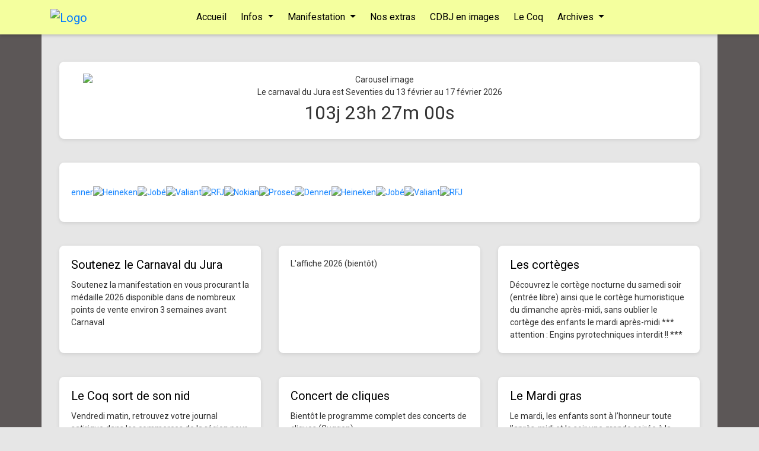

--- FILE ---
content_type: text/html; charset=UTF-8
request_url: https://www.carnavaldujura.ch/media_category/dimanche-2016/
body_size: 5307
content:
<!DOCTYPE html>
<html lang="fr">
<head>
  <meta charset="UTF-8">
  <meta name="viewport" content="width=device-width, initial-scale=1">
  <title>Carnaval du Jura</title>

  <!-- Favicon (facultatif si tu as ajouté la page admin favicon) -->
  <link rel="icon" type="image/png" sizes="32x32" href="media/favicon-32.png?v=1760870440">
  <link rel="icon" type="image/png" sizes="16x16" href="media/favicon-16.png?v=1760870440">
  <link rel="apple-touch-icon" sizes="180x180" href="media/apple-touch-icon.png?v=1760870439">
  <link rel="shortcut icon" href="/favicon.ico">
  <meta name="theme-color" content="#ffffff">

  <!-- Bootstrap CSS -->
  <link href="https://cdn.jsdelivr.net/npm/bootstrap@4.6.2/dist/css/bootstrap.min.css" rel="stylesheet" integrity="sha384-..." crossorigin="anonymous">

  <!-- Google Fonts -->
  <link href="https://fonts.googleapis.com/css?family=Roboto" rel="stylesheet">

  <style>
    :root { --container-max: 1140px; }

    /* Typo */
    nav .nav-link { font-family:'Roboto',sans-serif; font-size: 16px; }
    h1,h2,h3,h4,h5,h6 { font-family:'Roboto',sans-serif; font-size: 20px; color: #000000; }
    p, .card-text { font-family:'Roboto',sans-serif; font-size: 14px; color: #333333; }

    /* Fond + padding top pour le menu fixe */
    body { background-color: #e6e6e6; color: #333333; padding-top: 80px; }

    /* Ombres blocs */
    .card, article { background-color: #ffffff; box-shadow: 0 2px 6px rgba(0,0,0,0.1); border: none; border-radius: .5rem; }
    .card:hover, article:hover { transform: translateY(-4px); transition: all .2s; box-shadow: 0 4px 12px rgba(0,0,0,0.15); }

    /* Colonnes latérales de couleur (fallback si pas de vidéo) */
    body::before, body::after {
      content:'';
      position: fixed;
      top:0; bottom:0;
      width: calc((100% - var(--container-max)) / 2);
      background: #5c5757;
      z-index: -2; /* Derrière la vidéo (-1) */
    }
    body::before { left:0; }
    body::after  { right:0; }

    /* Vidéos latérales */
    .side-video {
      position: fixed; top:0; left:0;
      width: calc((100% - var(--container-max)) / 2);
      height: 100vh;
      object-fit: cover;
      z-index: -1;           /* au-dessus des colonnes de couleur */
      pointer-events: none;  /* clics passent à travers */
      opacity: 0.25;
    }
    .side-video--left  { left:0; }
    .side-video--right { right:0; left:auto; }

    /* Masquer sur écrans étroits (où le container prend toute la largeur) */
    @media (max-width: 1199.98px) {
      body::before, body::after, .side-video { display: none; }
    }

    /* Menu */
    .navbar { background-color: #f4ff9e; box-shadow: 0 2px 5px rgba(0,0,0,.2); }
    .navbar-nav .nav-link { margin-right:.5rem; border-radius:.25rem; transition: background .2s, color .2s; }
    .navbar .nav-link { color: #000000 !important; background-color: transparent !important; }
    .navbar .nav-link:hover, .navbar .nav-link:focus {
      background-color: #98c94f !important;
      color: #d03e3e !important;
    }

    /* Dropdowns */
    .navbar .dropdown-menu {
      background-color: #f4ff9e;
      border: 1px solid rgba(0,0,0,.08);
      margin-top: .5rem;
    }
    .navbar .dropdown-item {
      color: #000000;
      transition: background .15s, color .15s;
    }
    .navbar .dropdown-item:hover, .navbar .dropdown-item:focus {
      background-color: #98c94f;
      color: #d03e3e;
    }

    /* Utilitaire 8 colonnes pour tes blocs */
    @media (min-width: 768px) {
      .col-md-8cols { flex: 0 0 12.5%; max-width: 12.5%; }
    }
  </style>
</head>
<body>

  <video class="side-video side-video--left" src="media/side-68e95427f3d596.82087643.mp4" autoplay muted loop playsinline></video>
  <video class="side-video side-video--right" src="media/side-68e0e96ea91281.82024423.mp4" autoplay muted loop playsinline></video>

<nav class="navbar navbar-expand-lg fixed-top">
  <div class="container">
    <a class="navbar-brand" href="index.php">
      <img src="media/logo.png" alt="Logo" height="60">
    </a>
    <button class="navbar-toggler" type="button" data-toggle="collapse" data-target="#navMenu"
            aria-controls="navMenu" aria-expanded="false" aria-label="Toggle navigation">
      <span class="navbar-toggler-icon"></span>
    </button>

    <div class="collapse navbar-collapse" id="navMenu">
      <ul class="navbar-nav mx-auto">
                                        <li class="nav-item">
              <a class="nav-link" href="index.php">Accueil</a>
            </li>
                                                  <li class="nav-item dropdown">
              <a class="nav-link dropdown-toggle" href="#" id="nav-2" data-toggle="dropdown" role="button" aria-haspopup="true" aria-expanded="false">
                Infos              </a>
              <div class="dropdown-menu" aria-labelledby="nav-2">
                                  <a class="dropdown-item" href="page.php?slug=infos">Le Comité</a>
                                  <a class="dropdown-item" href="page.php?slug=les-groupes-de-chars">Les groupes de chars</a>
                                  <a class="dropdown-item" href="page.php?slug=la-cour">La Cour</a>
                              </div>
            </li>
                                                  <li class="nav-item dropdown">
              <a class="nav-link dropdown-toggle" href="#" id="nav-3" data-toggle="dropdown" role="button" aria-haspopup="true" aria-expanded="false">
                Manifestation              </a>
              <div class="dropdown-menu" aria-labelledby="nav-3">
                                  <a class="dropdown-item" href="page.php?slug=edition-2025">Edition 2025</a>
                              </div>
            </li>
                                                  <li class="nav-item">
              <a class="nav-link" href="page.php?slug=extras">Nos extras</a>
            </li>
                                                  <li class="nav-item">
              <a class="nav-link" href="https://carnavaldujura.ch/photogal/">CDBJ en images</a>
            </li>
                                                  <li class="nav-item">
              <a class="nav-link" href="https://le-coq.ch">Le Coq</a>
            </li>
                                                  <li class="nav-item dropdown">
              <a class="nav-link dropdown-toggle" href="#" id="nav-8" data-toggle="dropdown" role="button" aria-haspopup="true" aria-expanded="false">
                Archives              </a>
              <div class="dropdown-menu" aria-labelledby="nav-8">
                                  <a class="dropdown-item" href="page.php?slug=medailles">Les médailles</a>
                                  <a class="dropdown-item" href="page.php?slug=les-affiches">Les affiches</a>
                                  <a class="dropdown-item" href="page.php?slug=il-etait-une-fois">Il était une fois</a>
                              </div>
            </li>
                        </ul>
    </div>
  </div>
</nav>

<main class="container mt-4">

<main class="container mt-4"><div class="row mb-4"><div class="col-12 mb-3"><article class="card h-100"><div class="card-body"><div class="card-text"><center><div id='carousel-1' class='carousel slide' data-ride='carousel' style='max-width:1000px; width:100%;max-height:400px;'><ol class="carousel-indicators"><li data-target="#carousel-1" data-slide-to="0" class="active"></li><li data-target="#carousel-1" data-slide-to="1"></li><li data-target="#carousel-1" data-slide-to="2"></li><li data-target="#carousel-1" data-slide-to="3"></li><li data-target="#carousel-1" data-slide-to="4"></li><li data-target="#carousel-1" data-slide-to="5"></li><li data-target="#carousel-1" data-slide-to="6"></li></ol><div class="carousel-inner"><div class='carousel-item active'><img src='media/6813e5b45025d-home1.jpg' class='d-block w-100' alt='Carousel image'></div><div class='carousel-item'><img src='media/6813e5b7c7ca0-home2.jpg' class='d-block w-100' alt='Carousel image'></div><div class='carousel-item'><img src='media/6813e5baf3379-home3.jpg' class='d-block w-100' alt='Carousel image'></div><div class='carousel-item'><img src='media/6813e5be47169-home4.jpg' class='d-block w-100' alt='Carousel image'></div><div class='carousel-item'><img src='media/6813e5c2f32d9-home5.jpg' class='d-block w-100' alt='Carousel image'></div><div class='carousel-item'><img src='media/6813e5c634b75-home6.jpg' class='d-block w-100' alt='Carousel image'></div><div class='carousel-item'><img src='media/6813e5c97096c-home7.jpg' class='d-block w-100' alt='Carousel image'></div></div><a class="carousel-control-prev" href="#carousel-1" role="button" data-slide="prev"><span class="carousel-control-prev-icon"></span></a><a class="carousel-control-next" href="#carousel-1" role="button" data-slide="next"><span class="carousel-control-next-icon"></span></a></div></center>
<center>Le carnaval du Jura est Seventies du 13 février au 17 février 2026</center>
<center><span class='countdown' data-date='2026-02-13 18:00:00' style='font-size:2rem;'><span class='cd-days'>0</span>j <span class='cd-hours'>00</span>h <span class='cd-minutes'>00</span>m <span class='cd-seconds'>00</span>s</span></center></div></div></article></div></div><div class="row mb-4"><div class="col-12 mb-3"><article class="card h-100"><div class="card-body"><div class="card-text"><style>
.sp-strip{position:relative;overflow:hidden;width:100%;}
.sp-track{display:flex;flex-wrap:nowrap;align-items:center;will-change:transform}
.sp-item{flex:0 0 auto;display:flex;align-items:center;justify-content:center}
.sp-item img{max-height:100%;height:auto;display:block;filter:grayscale(0);opacity:0.95;transition:transform .2s, opacity .2s, filter .2s}
.sp-item a{display:flex;align-items:center}
.sp-strip:hover .sp-item img{opacity:1}
.sp-item img:hover{transform:scale(1.04)}
</style>
<script>
(function(){
  function start(el){
    const track = el.querySelector('.sp-track');
    if(!track) return;
    const speed = parseFloat(el.dataset.speed||'60'); // px/s
    let raf, last;
    let x = 0, running = true;

    function step(ts){
      if(!last) last = ts;
      const dt = (ts - last) / 1000.0; // s
      last = ts;
      if(running){
        x -= speed * dt;
        const w = track.scrollWidth / 2; // contenu dupliqué
        if(-x >= w) x += w; // boucle
        track.style.transform = 'translateX(' + x + 'px)';
      }
      raf = requestAnimationFrame(step);
    }

    el.addEventListener('mouseenter', ()=> running=false);
    el.addEventListener('mouseleave', ()=> running=true);

    cancelAnimationFrame(raf);
    requestAnimationFrame(step);
  }

  function boot(){ document.querySelectorAll('.sp-strip').forEach(start); }
  if (document.readyState === 'loading') {
    document.addEventListener('DOMContentLoaded', boot);
  } else {
    boot();
  }
})();
</script>
<div id="spstrip_6ad8c742" class="sp-strip" data-speed="60" style="height:60px">
  <div class="sp-track" style="gap:40px;height:100%;">
    <div class="sp-item"><a href="https://www.nokiantyres.ch/" target="_blank" rel="noopener"><img src="media/sponsors/sp-68e016266d192.jpg" alt="Nokian" class="no-lightbox" loading="lazy"></a></div><div class="sp-item"><a href="https://www.prosecsecurite.ch/" target="_blank" rel="noopener"><img src="media/sponsors/sp-68e0164ea2d95.jpg" alt="Prosec" class="no-lightbox" loading="lazy"></a></div><div class="sp-item"><a href="https://www.denner.ch/fr/succursales/2854-bassecourt~s1144995" target="_blank" rel="noopener"><img src="media/sponsors/sp-68e016849269b.jpg" alt="Denner" class="no-lightbox" loading="lazy"></a></div><div class="sp-item"><a href="http://www.heinekenswitzerland.com/age/check.html" target="_blank" rel="noopener"><img src="media/sponsors/sp-68e016b14c1b7.jpg" alt="Heineken" class="no-lightbox" loading="lazy"></a></div><div class="sp-item"><a href="https://www.carnavaldujura.ch/" target="_blank" rel="noopener"><img src="media/sponsors/sp-68e0178288a50.jpg" alt="Jobé" class="no-lightbox" loading="lazy"></a></div><div class="sp-item"><a href="http://www.valiant.ch/fr/" target="_blank" rel="noopener"><img src="media/sponsors/sp-68e017b142c31.jpg" alt="Valiant" class="no-lightbox" loading="lazy"></a></div><div class="sp-item"><a href="http://www.rfj.ch/" target="_blank" rel="noopener"><img src="media/sponsors/sp-68e017cde3f46.jpg" alt="RFJ" class="no-lightbox" loading="lazy"></a></div><div class="sp-item"><a href="https://www.nokiantyres.ch/" target="_blank" rel="noopener"><img src="media/sponsors/sp-68e016266d192.jpg" alt="Nokian" class="no-lightbox" loading="lazy"></a></div><div class="sp-item"><a href="https://www.prosecsecurite.ch/" target="_blank" rel="noopener"><img src="media/sponsors/sp-68e0164ea2d95.jpg" alt="Prosec" class="no-lightbox" loading="lazy"></a></div><div class="sp-item"><a href="https://www.denner.ch/fr/succursales/2854-bassecourt~s1144995" target="_blank" rel="noopener"><img src="media/sponsors/sp-68e016849269b.jpg" alt="Denner" class="no-lightbox" loading="lazy"></a></div><div class="sp-item"><a href="http://www.heinekenswitzerland.com/age/check.html" target="_blank" rel="noopener"><img src="media/sponsors/sp-68e016b14c1b7.jpg" alt="Heineken" class="no-lightbox" loading="lazy"></a></div><div class="sp-item"><a href="https://www.carnavaldujura.ch/" target="_blank" rel="noopener"><img src="media/sponsors/sp-68e0178288a50.jpg" alt="Jobé" class="no-lightbox" loading="lazy"></a></div><div class="sp-item"><a href="http://www.valiant.ch/fr/" target="_blank" rel="noopener"><img src="media/sponsors/sp-68e017b142c31.jpg" alt="Valiant" class="no-lightbox" loading="lazy"></a></div><div class="sp-item"><a href="http://www.rfj.ch/" target="_blank" rel="noopener"><img src="media/sponsors/sp-68e017cde3f46.jpg" alt="RFJ" class="no-lightbox" loading="lazy"></a></div>
  </div>
</div>
<style>
#spstrip_6ad8c742 .sp-item img{  }
</style></div></div></article></div></div><div class="row mb-4"><div class="col-md-4 mb-3"><article class="card h-100"><div class="card-body"><h5 class="card-title">Soutenez le Carnaval du Jura</h5><div class="card-text">Soutenez la manifestation en vous procurant
la médaille 2026 disponible
dans de nombreux points de vente environ 3 semaines avant Carnaval</div></div></article></div><div class="col-md-4 mb-3"><article class="card h-100"><div class="card-body"><div class="card-text">L'affiche 2026 (bientôt)</div></div></article></div><div class="col-md-4 mb-3"><article class="card h-100"><div class="card-body"><h5 class="card-title">Les cortèges</h5><div class="card-text">Découvrez le cortège nocturne du samedi soir (entrée libre) ainsi que le cortège humoristique du dimanche après-midi, sans oublier le cortège des enfants le mardi après-midi *** attention : Engins pyrotechniques interdit !! ***</div></div></article></div></div><div class="row mb-4"><div class="col-md-4 mb-3"><article class="card h-100"><div class="card-body"><h5 class="card-title">Le Coq sort de son nid</h5><div class="card-text">Vendredi matin, retrouvez votre journal satirique dans les commerces de la région pour y découvrir plein d’anecdotes hilarantes et de dessins humoristiques. Prix du journal Frs 8.-</div></div></article></div><div class="col-md-4 mb-3"><article class="card h-100"><div class="card-body"><h5 class="card-title">Concert de cliques</h5><div class="card-text">Bientôt le programme complet des concerts de cliques (Guggen)</div></div></article></div><div class="col-md-4 mb-3"><article class="card h-100"><div class="card-body"><h5 class="card-title">Le Mardi gras</h5><div class="card-text">Le mardi, les enfants sont à l’honneur toute l’après-midi et le soir une grande soirée à la Halle des fêtes jusqu’au bout de la nuit.</div></div></article></div></div><div class="row mb-4"><div class="col-md-4 mb-3"><article class="card h-100"><div class="card-body"><h5 class="card-title">Programme</h5><div class="card-text">Bientôt...</div></div></article></div><div class="col-md-4 mb-3"><article class="card h-100"><div class="card-body"><div class="card-text">Bientôt les infos...</div></div></article></div></div></main></main>
<footer class="bg-light py-4">
  <div class="container text-center">
    <p class="mb-0">Copyright © 2025, Carnaval du Jura. Tous droits réservés.</p>
<a href='http://www.carnavaldujura.ch/membre/' target=_blank>Accès membre</a>  </div>

  <!-- jQuery et Bootstrap JS -->
  <script src="https://cdn.jsdelivr.net/npm/jquery@3.5.1/dist/jquery.slim.min.js" integrity="sha384-..." crossorigin="anonymous"></script>
  <script src="https://cdn.jsdelivr.net/npm/bootstrap@4.6.2/dist/js/bootstrap.bundle.min.js" integrity="sha384-..." crossorigin="anonymous"></script>

  <!-- Modal Lightbox -->
  <div class="modal fade" id="imageModal" tabindex="-1" role="dialog" aria-hidden="true">
    <div class="modal-dialog modal-dialog-centered modal-xl" role="document" style="max-width:95vw;">
      <div class="modal-content bg-transparent border-0">
        <button type="button" class="close text-white ml-auto pr-3 pt-2" data-dismiss="modal" aria-label="Close" style="font-size:2rem;">
          <span aria-hidden="true">&times;</span>
        </button>
        <div class="modal-body p-2 d-flex justify-content-center align-items-center">
          <img id="imageModalImg"
               src=""
               alt=""
               class="img-fluid"
               style="max-width:95vw; max-height:90vh; object-fit:contain;">
        </div>
      </div>
    </div>
  </div>

<script>
document.addEventListener('DOMContentLoaded', function() {
  // Compte à rebours
  document.querySelectorAll('.countdown').forEach(function(el) {
    function update() {
      const target = new Date(el.getAttribute('data-date'));
      const now = new Date();
      let diff = target - now;
      if (diff < 0) diff = 0;
      const days    = Math.floor(diff / (1000*60*60*24));
      diff %= (1000*60*60*24);
      const hours   = Math.floor(diff / (1000*60*60));
      diff %= (1000*60*60);
      const minutes = Math.floor(diff / (1000*60));
      diff %= (1000*60);
      const seconds = Math.floor(diff / 1000);
      el.querySelector('.cd-days').textContent    = days;
      el.querySelector('.cd-hours').textContent   = hours.toString().padStart(2, '0');
      el.querySelector('.cd-minutes').textContent = minutes.toString().padStart(2, '0');
      el.querySelector('.cd-seconds').textContent = seconds.toString().padStart(2, '0');
    }
    update();
    setInterval(update, 1000);
  });

  // Lightbox images
  const modalImg = document.getElementById('imageModalImg');

  document.addEventListener('click', function(e) {
    const img = e.target.closest('img');
    if (!img) return;

    // Exclusions : logo ou images marquées no-lightbox
    if (img.classList.contains('no-lightbox')) return;
    if (img.closest('.navbar')) return;

    // Si l'image est dans un lien, on évite la navigation
    const link = e.target.closest('a');
    if (link) e.preventDefault();

    // Prend src ou data-full
    const fullSrc = img.getAttribute('data-full') || img.currentSrc || img.src;
    if (!fullSrc) return;

    modalImg.src = fullSrc;
    $('#imageModal').modal('show');
  });

  // Nettoyage à la fermeture
  $('#imageModal').on('hidden.bs.modal', function () {
    modalImg.src = '';
  });

  // Fermer au clic sur l'image agrandie
  modalImg.addEventListener('click', function () {
    $('#imageModal').modal('hide');
  });
});
</script>
</footer>
</body>
</html>



--- FILE ---
content_type: text/html; charset=UTF-8
request_url: https://www.carnavaldujura.ch/media_category/dimanche-2016/media/side-68e0e96ea91281.82024423.mp4
body_size: 19703
content:
<!DOCTYPE html>
<html lang="fr">
<head>
  <meta charset="UTF-8">
  <meta name="viewport" content="width=device-width, initial-scale=1">
  <title>Carnaval du Jura</title>

  <!-- Favicon (facultatif si tu as ajouté la page admin favicon) -->
  <link rel="icon" type="image/png" sizes="32x32" href="media/favicon-32.png?v=1760870440">
  <link rel="icon" type="image/png" sizes="16x16" href="media/favicon-16.png?v=1760870440">
  <link rel="apple-touch-icon" sizes="180x180" href="media/apple-touch-icon.png?v=1760870439">
  <link rel="shortcut icon" href="/favicon.ico">
  <meta name="theme-color" content="#ffffff">

  <!-- Bootstrap CSS -->
  <link href="https://cdn.jsdelivr.net/npm/bootstrap@4.6.2/dist/css/bootstrap.min.css" rel="stylesheet" integrity="sha384-..." crossorigin="anonymous">

  <!-- Google Fonts -->
  <link href="https://fonts.googleapis.com/css?family=Roboto" rel="stylesheet">

  <style>
    :root { --container-max: 1140px; }

    /* Typo */
    nav .nav-link { font-family:'Roboto',sans-serif; font-size: 16px; }
    h1,h2,h3,h4,h5,h6 { font-family:'Roboto',sans-serif; font-size: 20px; color: #000000; }
    p, .card-text { font-family:'Roboto',sans-serif; font-size: 14px; color: #333333; }

    /* Fond + padding top pour le menu fixe */
    body { background-color: #e6e6e6; color: #333333; padding-top: 80px; }

    /* Ombres blocs */
    .card, article { background-color: #ffffff; box-shadow: 0 2px 6px rgba(0,0,0,0.1); border: none; border-radius: .5rem; }
    .card:hover, article:hover { transform: translateY(-4px); transition: all .2s; box-shadow: 0 4px 12px rgba(0,0,0,0.15); }

    /* Colonnes latérales de couleur (fallback si pas de vidéo) */
    body::before, body::after {
      content:'';
      position: fixed;
      top:0; bottom:0;
      width: calc((100% - var(--container-max)) / 2);
      background: #5c5757;
      z-index: -2; /* Derrière la vidéo (-1) */
    }
    body::before { left:0; }
    body::after  { right:0; }

    /* Vidéos latérales */
    .side-video {
      position: fixed; top:0; left:0;
      width: calc((100% - var(--container-max)) / 2);
      height: 100vh;
      object-fit: cover;
      z-index: -1;           /* au-dessus des colonnes de couleur */
      pointer-events: none;  /* clics passent à travers */
      opacity: 0.25;
    }
    .side-video--left  { left:0; }
    .side-video--right { right:0; left:auto; }

    /* Masquer sur écrans étroits (où le container prend toute la largeur) */
    @media (max-width: 1199.98px) {
      body::before, body::after, .side-video { display: none; }
    }

    /* Menu */
    .navbar { background-color: #f4ff9e; box-shadow: 0 2px 5px rgba(0,0,0,.2); }
    .navbar-nav .nav-link { margin-right:.5rem; border-radius:.25rem; transition: background .2s, color .2s; }
    .navbar .nav-link { color: #000000 !important; background-color: transparent !important; }
    .navbar .nav-link:hover, .navbar .nav-link:focus {
      background-color: #98c94f !important;
      color: #d03e3e !important;
    }

    /* Dropdowns */
    .navbar .dropdown-menu {
      background-color: #f4ff9e;
      border: 1px solid rgba(0,0,0,.08);
      margin-top: .5rem;
    }
    .navbar .dropdown-item {
      color: #000000;
      transition: background .15s, color .15s;
    }
    .navbar .dropdown-item:hover, .navbar .dropdown-item:focus {
      background-color: #98c94f;
      color: #d03e3e;
    }

    /* Utilitaire 8 colonnes pour tes blocs */
    @media (min-width: 768px) {
      .col-md-8cols { flex: 0 0 12.5%; max-width: 12.5%; }
    }
  </style>
</head>
<body>

  <video class="side-video side-video--left" src="media/side-68e95427f3d596.82087643.mp4" autoplay muted loop playsinline></video>
  <video class="side-video side-video--right" src="media/side-68e0e96ea91281.82024423.mp4" autoplay muted loop playsinline></video>

<nav class="navbar navbar-expand-lg fixed-top">
  <div class="container">
    <a class="navbar-brand" href="index.php">
      <img src="media/logo.png" alt="Logo" height="60">
    </a>
    <button class="navbar-toggler" type="button" data-toggle="collapse" data-target="#navMenu"
            aria-controls="navMenu" aria-expanded="false" aria-label="Toggle navigation">
      <span class="navbar-toggler-icon"></span>
    </button>

    <div class="collapse navbar-collapse" id="navMenu">
      <ul class="navbar-nav mx-auto">
                                        <li class="nav-item">
              <a class="nav-link" href="index.php">Accueil</a>
            </li>
                                                  <li class="nav-item dropdown">
              <a class="nav-link dropdown-toggle" href="#" id="nav-2" data-toggle="dropdown" role="button" aria-haspopup="true" aria-expanded="false">
                Infos              </a>
              <div class="dropdown-menu" aria-labelledby="nav-2">
                                  <a class="dropdown-item" href="page.php?slug=infos">Le Comité</a>
                                  <a class="dropdown-item" href="page.php?slug=les-groupes-de-chars">Les groupes de chars</a>
                                  <a class="dropdown-item" href="page.php?slug=la-cour">La Cour</a>
                              </div>
            </li>
                                                  <li class="nav-item dropdown">
              <a class="nav-link dropdown-toggle" href="#" id="nav-3" data-toggle="dropdown" role="button" aria-haspopup="true" aria-expanded="false">
                Manifestation              </a>
              <div class="dropdown-menu" aria-labelledby="nav-3">
                                  <a class="dropdown-item" href="page.php?slug=edition-2025">Edition 2025</a>
                              </div>
            </li>
                                                  <li class="nav-item">
              <a class="nav-link" href="page.php?slug=extras">Nos extras</a>
            </li>
                                                  <li class="nav-item">
              <a class="nav-link" href="https://carnavaldujura.ch/photogal/">CDBJ en images</a>
            </li>
                                                  <li class="nav-item">
              <a class="nav-link" href="https://le-coq.ch">Le Coq</a>
            </li>
                                                  <li class="nav-item dropdown">
              <a class="nav-link dropdown-toggle" href="#" id="nav-8" data-toggle="dropdown" role="button" aria-haspopup="true" aria-expanded="false">
                Archives              </a>
              <div class="dropdown-menu" aria-labelledby="nav-8">
                                  <a class="dropdown-item" href="page.php?slug=medailles">Les médailles</a>
                                  <a class="dropdown-item" href="page.php?slug=les-affiches">Les affiches</a>
                                  <a class="dropdown-item" href="page.php?slug=il-etait-une-fois">Il était une fois</a>
                              </div>
            </li>
                        </ul>
    </div>
  </div>
</nav>

<main class="container mt-4">

<main class="container mt-4"><div class="row mb-4"><div class="col-12 mb-3"><article class="card h-100"><div class="card-body"><div class="card-text"><center><div id='carousel-1' class='carousel slide' data-ride='carousel' style='max-width:1000px; width:100%;max-height:400px;'><ol class="carousel-indicators"><li data-target="#carousel-1" data-slide-to="0" class="active"></li><li data-target="#carousel-1" data-slide-to="1"></li><li data-target="#carousel-1" data-slide-to="2"></li><li data-target="#carousel-1" data-slide-to="3"></li><li data-target="#carousel-1" data-slide-to="4"></li><li data-target="#carousel-1" data-slide-to="5"></li><li data-target="#carousel-1" data-slide-to="6"></li></ol><div class="carousel-inner"><div class='carousel-item active'><img src='media/6813e5b45025d-home1.jpg' class='d-block w-100' alt='Carousel image'></div><div class='carousel-item'><img src='media/6813e5b7c7ca0-home2.jpg' class='d-block w-100' alt='Carousel image'></div><div class='carousel-item'><img src='media/6813e5baf3379-home3.jpg' class='d-block w-100' alt='Carousel image'></div><div class='carousel-item'><img src='media/6813e5be47169-home4.jpg' class='d-block w-100' alt='Carousel image'></div><div class='carousel-item'><img src='media/6813e5c2f32d9-home5.jpg' class='d-block w-100' alt='Carousel image'></div><div class='carousel-item'><img src='media/6813e5c634b75-home6.jpg' class='d-block w-100' alt='Carousel image'></div><div class='carousel-item'><img src='media/6813e5c97096c-home7.jpg' class='d-block w-100' alt='Carousel image'></div></div><a class="carousel-control-prev" href="#carousel-1" role="button" data-slide="prev"><span class="carousel-control-prev-icon"></span></a><a class="carousel-control-next" href="#carousel-1" role="button" data-slide="next"><span class="carousel-control-next-icon"></span></a></div></center>
<center>Le carnaval du Jura est Seventies du 13 février au 17 février 2026</center>
<center><span class='countdown' data-date='2026-02-13 18:00:00' style='font-size:2rem;'><span class='cd-days'>0</span>j <span class='cd-hours'>00</span>h <span class='cd-minutes'>00</span>m <span class='cd-seconds'>00</span>s</span></center></div></div></article></div></div><div class="row mb-4"><div class="col-12 mb-3"><article class="card h-100"><div class="card-body"><div class="card-text"><style>
.sp-strip{position:relative;overflow:hidden;width:100%;}
.sp-track{display:flex;flex-wrap:nowrap;align-items:center;will-change:transform}
.sp-item{flex:0 0 auto;display:flex;align-items:center;justify-content:center}
.sp-item img{max-height:100%;height:auto;display:block;filter:grayscale(0);opacity:0.95;transition:transform .2s, opacity .2s, filter .2s}
.sp-item a{display:flex;align-items:center}
.sp-strip:hover .sp-item img{opacity:1}
.sp-item img:hover{transform:scale(1.04)}
</style>
<script>
(function(){
  function start(el){
    const track = el.querySelector('.sp-track');
    if(!track) return;
    const speed = parseFloat(el.dataset.speed||'60'); // px/s
    let raf, last;
    let x = 0, running = true;

    function step(ts){
      if(!last) last = ts;
      const dt = (ts - last) / 1000.0; // s
      last = ts;
      if(running){
        x -= speed * dt;
        const w = track.scrollWidth / 2; // contenu dupliqué
        if(-x >= w) x += w; // boucle
        track.style.transform = 'translateX(' + x + 'px)';
      }
      raf = requestAnimationFrame(step);
    }

    el.addEventListener('mouseenter', ()=> running=false);
    el.addEventListener('mouseleave', ()=> running=true);

    cancelAnimationFrame(raf);
    requestAnimationFrame(step);
  }

  function boot(){ document.querySelectorAll('.sp-strip').forEach(start); }
  if (document.readyState === 'loading') {
    document.addEventListener('DOMContentLoaded', boot);
  } else {
    boot();
  }
})();
</script>
<div id="spstrip_6ad8c742" class="sp-strip" data-speed="60" style="height:60px">
  <div class="sp-track" style="gap:40px;height:100%;">
    <div class="sp-item"><a href="https://www.nokiantyres.ch/" target="_blank" rel="noopener"><img src="media/sponsors/sp-68e016266d192.jpg" alt="Nokian" class="no-lightbox" loading="lazy"></a></div><div class="sp-item"><a href="https://www.prosecsecurite.ch/" target="_blank" rel="noopener"><img src="media/sponsors/sp-68e0164ea2d95.jpg" alt="Prosec" class="no-lightbox" loading="lazy"></a></div><div class="sp-item"><a href="https://www.denner.ch/fr/succursales/2854-bassecourt~s1144995" target="_blank" rel="noopener"><img src="media/sponsors/sp-68e016849269b.jpg" alt="Denner" class="no-lightbox" loading="lazy"></a></div><div class="sp-item"><a href="http://www.heinekenswitzerland.com/age/check.html" target="_blank" rel="noopener"><img src="media/sponsors/sp-68e016b14c1b7.jpg" alt="Heineken" class="no-lightbox" loading="lazy"></a></div><div class="sp-item"><a href="https://www.carnavaldujura.ch/" target="_blank" rel="noopener"><img src="media/sponsors/sp-68e0178288a50.jpg" alt="Jobé" class="no-lightbox" loading="lazy"></a></div><div class="sp-item"><a href="http://www.valiant.ch/fr/" target="_blank" rel="noopener"><img src="media/sponsors/sp-68e017b142c31.jpg" alt="Valiant" class="no-lightbox" loading="lazy"></a></div><div class="sp-item"><a href="http://www.rfj.ch/" target="_blank" rel="noopener"><img src="media/sponsors/sp-68e017cde3f46.jpg" alt="RFJ" class="no-lightbox" loading="lazy"></a></div><div class="sp-item"><a href="https://www.nokiantyres.ch/" target="_blank" rel="noopener"><img src="media/sponsors/sp-68e016266d192.jpg" alt="Nokian" class="no-lightbox" loading="lazy"></a></div><div class="sp-item"><a href="https://www.prosecsecurite.ch/" target="_blank" rel="noopener"><img src="media/sponsors/sp-68e0164ea2d95.jpg" alt="Prosec" class="no-lightbox" loading="lazy"></a></div><div class="sp-item"><a href="https://www.denner.ch/fr/succursales/2854-bassecourt~s1144995" target="_blank" rel="noopener"><img src="media/sponsors/sp-68e016849269b.jpg" alt="Denner" class="no-lightbox" loading="lazy"></a></div><div class="sp-item"><a href="http://www.heinekenswitzerland.com/age/check.html" target="_blank" rel="noopener"><img src="media/sponsors/sp-68e016b14c1b7.jpg" alt="Heineken" class="no-lightbox" loading="lazy"></a></div><div class="sp-item"><a href="https://www.carnavaldujura.ch/" target="_blank" rel="noopener"><img src="media/sponsors/sp-68e0178288a50.jpg" alt="Jobé" class="no-lightbox" loading="lazy"></a></div><div class="sp-item"><a href="http://www.valiant.ch/fr/" target="_blank" rel="noopener"><img src="media/sponsors/sp-68e017b142c31.jpg" alt="Valiant" class="no-lightbox" loading="lazy"></a></div><div class="sp-item"><a href="http://www.rfj.ch/" target="_blank" rel="noopener"><img src="media/sponsors/sp-68e017cde3f46.jpg" alt="RFJ" class="no-lightbox" loading="lazy"></a></div>
  </div>
</div>
<style>
#spstrip_6ad8c742 .sp-item img{  }
</style></div></div></article></div></div><div class="row mb-4"><div class="col-md-4 mb-3"><article class="card h-100"><div class="card-body"><h5 class="card-title">Soutenez le Carnaval du Jura</h5><div class="card-text">Soutenez la manifestation en vous procurant
la médaille 2026 disponible
dans de nombreux points de vente environ 3 semaines avant Carnaval</div></div></article></div><div class="col-md-4 mb-3"><article class="card h-100"><div class="card-body"><div class="card-text">L'affiche 2026 (bientôt)</div></div></article></div><div class="col-md-4 mb-3"><article class="card h-100"><div class="card-body"><h5 class="card-title">Les cortèges</h5><div class="card-text">Découvrez le cortège nocturne du samedi soir (entrée libre) ainsi que le cortège humoristique du dimanche après-midi, sans oublier le cortège des enfants le mardi après-midi *** attention : Engins pyrotechniques interdit !! ***</div></div></article></div></div><div class="row mb-4"><div class="col-md-4 mb-3"><article class="card h-100"><div class="card-body"><h5 class="card-title">Le Coq sort de son nid</h5><div class="card-text">Vendredi matin, retrouvez votre journal satirique dans les commerces de la région pour y découvrir plein d’anecdotes hilarantes et de dessins humoristiques. Prix du journal Frs 8.-</div></div></article></div><div class="col-md-4 mb-3"><article class="card h-100"><div class="card-body"><h5 class="card-title">Concert de cliques</h5><div class="card-text">Bientôt le programme complet des concerts de cliques (Guggen)</div></div></article></div><div class="col-md-4 mb-3"><article class="card h-100"><div class="card-body"><h5 class="card-title">Le Mardi gras</h5><div class="card-text">Le mardi, les enfants sont à l’honneur toute l’après-midi et le soir une grande soirée à la Halle des fêtes jusqu’au bout de la nuit.</div></div></article></div></div><div class="row mb-4"><div class="col-md-4 mb-3"><article class="card h-100"><div class="card-body"><h5 class="card-title">Programme</h5><div class="card-text">Bientôt...</div></div></article></div><div class="col-md-4 mb-3"><article class="card h-100"><div class="card-body"><div class="card-text">Bientôt les infos...</div></div></article></div></div></main></main>
<footer class="bg-light py-4">
  <div class="container text-center">
    <p class="mb-0">Copyright © 2025, Carnaval du Jura. Tous droits réservés.</p>
<a href='http://www.carnavaldujura.ch/membre/' target=_blank>Accès membre</a>  </div>

  <!-- jQuery et Bootstrap JS -->
  <script src="https://cdn.jsdelivr.net/npm/jquery@3.5.1/dist/jquery.slim.min.js" integrity="sha384-..." crossorigin="anonymous"></script>
  <script src="https://cdn.jsdelivr.net/npm/bootstrap@4.6.2/dist/js/bootstrap.bundle.min.js" integrity="sha384-..." crossorigin="anonymous"></script>

  <!-- Modal Lightbox -->
  <div class="modal fade" id="imageModal" tabindex="-1" role="dialog" aria-hidden="true">
    <div class="modal-dialog modal-dialog-centered modal-xl" role="document" style="max-width:95vw;">
      <div class="modal-content bg-transparent border-0">
        <button type="button" class="close text-white ml-auto pr-3 pt-2" data-dismiss="modal" aria-label="Close" style="font-size:2rem;">
          <span aria-hidden="true">&times;</span>
        </button>
        <div class="modal-body p-2 d-flex justify-content-center align-items-center">
          <img id="imageModalImg"
               src=""
               alt=""
               class="img-fluid"
               style="max-width:95vw; max-height:90vh; object-fit:contain;">
        </div>
      </div>
    </div>
  </div>

<script>
document.addEventListener('DOMContentLoaded', function() {
  // Compte à rebours
  document.querySelectorAll('.countdown').forEach(function(el) {
    function update() {
      const target = new Date(el.getAttribute('data-date'));
      const now = new Date();
      let diff = target - now;
      if (diff < 0) diff = 0;
      const days    = Math.floor(diff / (1000*60*60*24));
      diff %= (1000*60*60*24);
      const hours   = Math.floor(diff / (1000*60*60));
      diff %= (1000*60*60);
      const minutes = Math.floor(diff / (1000*60));
      diff %= (1000*60);
      const seconds = Math.floor(diff / 1000);
      el.querySelector('.cd-days').textContent    = days;
      el.querySelector('.cd-hours').textContent   = hours.toString().padStart(2, '0');
      el.querySelector('.cd-minutes').textContent = minutes.toString().padStart(2, '0');
      el.querySelector('.cd-seconds').textContent = seconds.toString().padStart(2, '0');
    }
    update();
    setInterval(update, 1000);
  });

  // Lightbox images
  const modalImg = document.getElementById('imageModalImg');

  document.addEventListener('click', function(e) {
    const img = e.target.closest('img');
    if (!img) return;

    // Exclusions : logo ou images marquées no-lightbox
    if (img.classList.contains('no-lightbox')) return;
    if (img.closest('.navbar')) return;

    // Si l'image est dans un lien, on évite la navigation
    const link = e.target.closest('a');
    if (link) e.preventDefault();

    // Prend src ou data-full
    const fullSrc = img.getAttribute('data-full') || img.currentSrc || img.src;
    if (!fullSrc) return;

    modalImg.src = fullSrc;
    $('#imageModal').modal('show');
  });

  // Nettoyage à la fermeture
  $('#imageModal').on('hidden.bs.modal', function () {
    modalImg.src = '';
  });

  // Fermer au clic sur l'image agrandie
  modalImg.addEventListener('click', function () {
    $('#imageModal').modal('hide');
  });
});
</script>
</footer>
</body>
</html>

